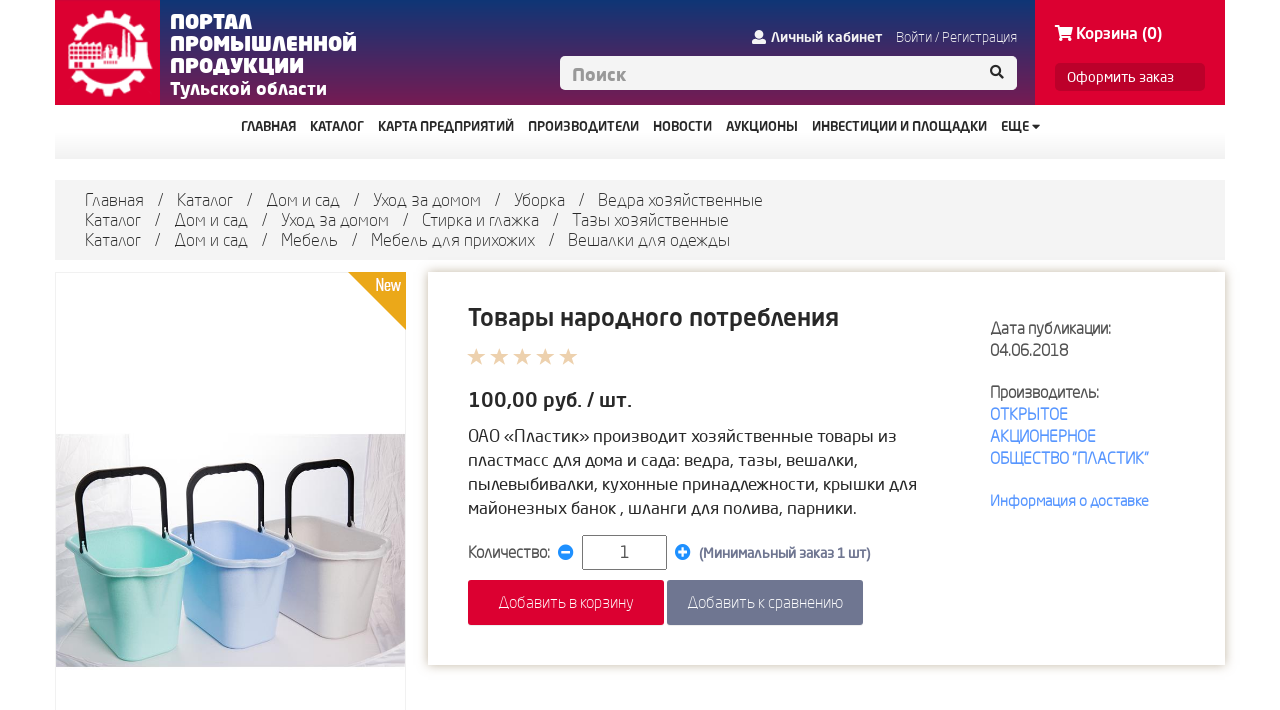

--- FILE ---
content_type: text/html; charset=utf-8
request_url: https://prom71.ru/Product/Item?prodid=1049
body_size: 9611
content:
<!DOCTYPE html>
<html data-api="" data-portal="" data-forum="" data-cookie="">

<head>
    <meta charset="utf-8" />
    <meta name="viewport" content="width=device-width, initial-scale=1.0">
    <link rel="icon" type="image/png" href="/Favicon_lp-16x16.png" sizes="16x16">
    <link rel="icon" type="image/png" href="/Favicon_lp-32x32.png" sizes="32x32">
    <link rel="icon" type="image/png" href="/Favicon_lp-48x48.png" sizes="48x48">
    <title>Товары народного потребления - Портал промышленной продукции Тульской области</title>
    <meta name="description" content="Портал промышленной продукции Тульской области: Товары народного потребления." />
    <meta name="keywords" content="Товары народного потребления, торговый, площадка, предприятие, легкий, промышленность, тула, тульский, область" />
    <link href="/Content/css?v=j5oO4inMONSyyeiV6Mh-zdaAeMLDxal0Gp72bq6cPFY1" rel="stylesheet"/>

    <script src="/bundles/modernizr?v=inCVuEFe6J4Q07A0AcRsbJic_UE5MwpRMNGcOtk94TE1"></script>

    <script src='https://www.google.com/recaptcha/api.js'></script>
</head>
<body>
    <div class="background-header-image"></div>
    <div class="header">
        <div class="container">
            <div class="collapse-button">
                <button type="button" class="navbar-toggle" data-toggle="collapse" data-target=".navbar-collapse">
                    <span class="icon-bar"></span>
                    <span class="icon-bar"></span>
                    <span class="icon-bar"></span>
                </button>
            </div>
            <div class="header-content">
                <a class="header-logo" href="//prom71.ru">
                    <div class="logo-image"></div>
                </a>
                <div class="logo-text">
                    <div class="left-part">
                        Портал<br>промышленной<br>продукции<br />
                        <span>Тульской области</span>
                    </div>
                    
                </div>
                <div class="header-right-section">
                    <div id="login-links">
                            <a class="personal-cab" href="//prom71.ru/Account/Login"><span class="fa fa-user"></span>Личный кабинет</a>
                            <span class="personal-buttons"><a href="//prom71.ru/Account/Login">Войти</a> / <a href="//prom71.ru/Account/Register">Регистрация</a></span>
                    </div>
                    <form method="get" action="/Catalog">
                        <div class="input-group header-search">
                            <input type="text" name="search" class="form-control" placeholder="Поиск" />
                            <span class="input-group-addon" id="search-submit">
                                <span class="fa fa-search"></span>
                            </span>
                        </div>
                    </form>
                </div>
                <div class="red-background">

<a href="//prom71.ru/Cart" class='shopping-cart-btn '><span class="fa fa-shopping-cart"></span>Корзина (0)</a>
<br>
<a class="checkout-btn" href="//prom71.ru/Cart">Оформить заказ</a>
                </div>
            </div>
        </div>
    </div>
    

<div class="navbar top-menu">
    <div class="container">
        <div class="navbar-collapse">
            <ul class="nav navbar-nav">
                <li class=""><a href="https://prom71.ru/">ГЛАВНАЯ</a></li>
                <li class=""><a href="https://prom71.ru/Category/Categories">КАТАЛОГ</a></li>
                
                <li class=""><a href="https://prom71.ru/Map">КАРТА ПРЕДПРИЯТИЙ</a></li>
                <li class=""><a href="https://prom71.ru/Organization">ПРОИЗВОДИТЕЛИ</a></li>

                <li class=""><a href="https://prom71.ru/News">НОВОСТИ</a></li>
                <li class=""><a href="https://prom71.ru/Auctions">АУКЦИОНЫ</a></li>
                
                <li class=""><a href="https://prom71.ru/Home/InvestmentsAndSites" target="_blank">ИНВЕСТИЦИИ И ПЛОЩАДКИ</a></li>
                <li class="visible-xs "><a href="https://prom71.ru/Home/ReglamentHelp">РЕГЛАМЕНТЫ</a></li>
                <li class="visible-xs "><a href="https://prom71.ru/Home/PublicHelp">Помощь</a></li>
                <li class="visible-xs "><a href="https://prom71.ru/Home/Contact">КОНТАКТЫ</a></li>
                <li class="visible-xs last-item "><a href="https://prom71.ru/Home/Sitemap">Карта сайта</a></li>
                <li class="has-drop-menu hidden-xs">
                    <a href="#">
                        Еще <i class="fa fa-caret-down"></i>
                        <div class="submenu shadowed">
                            Еще <i class="fa fa-caret-down"></i>
                            <ul>
                                <li class=""><a href="https://prom71.ru/Home/ReglamentHelp">РЕГЛАМЕНТЫ</a></li>
                                <li class=""><a href="https://prom71.ru/Home/PublicHelp">Помощь</a></li>
                                <li class=""><a href="https://prom71.ru/Home/Contact">КОНТАКТЫ</a></li>
                                <li class=""><a href="https://prom71.ru/Home/Sitemap">Карта сайта</a></li>
                            </ul>
                        </div>                    
                    </a>
                </li>
            </ul>
        </div>
    </div>
</div>
    


<style type="text/css">
    #selfSizeLink:hover {
        text-decoration: underline;
        cursor: pointer;
    }
</style>
<script>
    var colorIdForSelectByDefaul = "";
    var discounts = [];
    
</script>
<div class="container product-detail">
    <div style="background-color: #fff;">


<div class="breadcrumbs">
    <a href="//prom71.ru">Главная</a>
    <span class="splitter"> / </span> 
<a href="/Catalog">Каталог</a>            <span>
                    <span class="splitter"> / </span>
                    <a href="/Catalog/Index/2882">Дом и сад</a>
                    <span class="splitter"> / </span>
                    <a href="/Catalog/Index/2990">Уход за домом</a>
                    <span class="splitter"> / </span>
                    <a href="/Catalog/Index/2991">Уборка</a>
                    <span class="splitter"> / </span>
                    <a href="/Catalog/Index/3003">Ведра хозяйственные</a>
            </span>
                <br />
<a href="/Catalog">Каталог</a>            <span>
                    <span class="splitter"> / </span>
                    <a href="/Catalog/Index/2882">Дом и сад</a>
                    <span class="splitter"> / </span>
                    <a href="/Catalog/Index/2990">Уход за домом</a>
                    <span class="splitter"> / </span>
                    <a href="/Catalog/Index/3008">Стирка и глажка</a>
                    <span class="splitter"> / </span>
                    <a href="/Catalog/Index/3010">Тазы хозяйственные</a>
            </span>
                <br />
<a href="/Catalog">Каталог</a>            <span>
                    <span class="splitter"> / </span>
                    <a href="/Catalog/Index/2882">Дом и сад</a>
                    <span class="splitter"> / </span>
                    <a href="/Catalog/Index/3141">Мебель</a>
                    <span class="splitter"> / </span>
                    <a href="/Catalog/Index/3226">Мебель для прихожих</a>
                    <span class="splitter"> / </span>
                    <a href="/Catalog/Index/3229">Вешалки для одежды</a>
            </span>
</div>
    </div>
    <div class="grayformmain" style="margin-top: 10px;">
        <div id="detail-container">
            <input id="userOrganizationId" type="hidden" />
            <input id="productOrganizationId" type="hidden" value="13" />
            <div id="detail-left">
                <div id="detail-current-picture">

                    <div id="detail-color-min" style="display: none;">
                        <div class="glyphicon glyphicon-chevron-up"></div>
                        <div id="detail-pic-links">
                            <div class="moving-slider-vertical" style="margin-top: 0;margin-left: 0;">
                            </div>
                        </div>
                        <div class="glyphicon glyphicon-chevron-down active"></div>
                    </div>

                    <div id="zoomedPhoto" data-default-image="https://prom71.ru/content/resources/e10a92ab-15b5-4e4f-914c-c1529ac22698/15c23f14-9781-4dd4-98e9-0529e0018b3b.jpg" style="visibility: hidden; background-image: url()"></div>

                        <div class="new-mark"></div>
                    <div class="photo" style="height: 555px; width: 100%;">
                            <div id="mainImage" style="background-image: url(https://prom71.ru/content/resources/e10a92ab-15b5-4e4f-914c-c1529ac22698/15c23f14-9781-4dd4-98e9-0529e0018b3b.jpg)"></div>
                    </div>
                        <script type="text/javascript">
                            window.addEventListener('load', function () {
                                getMeta("https://prom71.ru/content/resources/e10a92ab-15b5-4e4f-914c-c1529ac22698/15c23f14-9781-4dd4-98e9-0529e0018b3b.jpg");
                            });
                        </script>
                </div>
                    <div id="detail-pictures-carousel">
                        <div class="glyphicon glyphicon-chevron-left" style="float: left;"></div>
                        <div id="detail-pic-collection-links">
                            <div class="moving-slider-horizontal">
                                                                    <a href="javascript:void(0);" style="display:inline-block;" class="detail-pic-link-big">
                                        <div class="item-pic-collection" style="background-image: url(https://prom71.ru/content/resources/e10a92ab-15b5-4e4f-914c-c1529ac22698/15c23f14-9781-4dd4-98e9-0529e0018b3b.jpg);" onclick="swapImage(this)"></div>
                                    </a>

                            </div>
                        </div>
                        <div class="glyphicon glyphicon-chevron-right"></div>
                    </div>
            </div>
            <div id="detail-right">
                <div id="detail-right-form">
                    <input type="hidden" id="propertiesCount" value="0" />
<form action="/Product" id="toCartForm" method="post">                        <input type="hidden" name="productId" value="1049" />
                        <input type="hidden" name="basePrice" value="100.00" />
                        <input type="hidden" name="baseExPrice" value="100.00" />
                            <input type="hidden" name="finalPrice" value="100.00" />
                        <input type="hidden" name="name" value="Товары народного потребления" />
                        <input type="hidden" id="prodid" name="prodid" value="1049" />
                        <input type="hidden" id="choosenProperties" name="choosenProperties" />
                        <input type="hidden" name="organizationId" value="13" />
                            <input type="hidden" name="imageUrl" value="https://prom71.ru/content/resources/e10a92ab-15b5-4e4f-914c-c1529ac22698/15c23f14-9781-4dd4-98e9-0529e0018b3b.jpg" />
                        <div id="detail-basic-info">
                            <div id="detail-name-info">
                                <h4> Товары народного потребления</h4>
                            </div>
                            <div class="heading">
                                <div class="rate">

                                        <div class="glyphicon glyphicon-star" style="color: #edd1ae"></div>
                                        <div class="glyphicon glyphicon-star" style="color: #edd1ae"></div>
                                        <div class="glyphicon glyphicon-star" style="color: #edd1ae"></div>
                                        <div class="glyphicon glyphicon-star" style="color: #edd1ae"></div>
                                        <div class="glyphicon glyphicon-star" style="color: #edd1ae"></div>
                                </div>
                            </div>
                            <div class="clearfix"></div>
                            <div id="info-price-discount" class="info-price" style="display: none">
                                <p style="display: inline-block;" class="detail-price">100.00</p>
                                <p style="display: inline-block;" class="full-price">100.00</p>
                                <span> руб. / шт.</span>
                            </div>
                            <div id="info-price" class="info-price" style="display: ">
                                <p style="display: inline-block;" class="detail-price">100,00</p>
                                <span> руб. / шт.</span>
                            </div>
                            <div class="clearfix"></div>
                            <div class="detail-description-info">
                                ОАО &#171;Пластик&#187; производит хозяйственные товары из пластмасс для дома и сада: ведра, тазы, вешалки, пылевыбивалки, кухонные принадлежности, крышки для майонезных банок , шланги для полива, парники.
                            </div>
                            <div class="detail-articul-info">
                            </div>


                            <div id="min-count-order">
                                <div class="product-count-control">
                                    <input type="hidden" id="minOrderCount" value="1" />
                                    <span>Количество: </span>
                                    <span id="product-count-actions">
                                        <i class="fa fa-minus-circle" aria-hidden="true"></i>
                                        <input type="text" name="count" id="count" value="1" onkeyup="recalcDiscountPrice(this);" />
                                        <i class="fa fa-plus-circle" aria-hidden="true"></i>
                                    </span>
                                </div>
                                <span class="minimal-order">(Минимальный заказ 1 шт)</span>
                            </div>
                        </div>
                        <div id="action-buttons">
                            <button disabled type="submit" id="toCart" class="btn btn-default ">
                                Добавить в корзину
                            </button>
                            <input type="hidden" name="confirm" id="confirm" value="false" />
                            <button id="toCompare" type="button" class="btn btn-default">
                                Добавить к сравнению
                            </button>
                        </div>
</form>                </div>
                <div id="detail-right-info">
                    <div class="col-md-12">
                        Дата публикации:<br> 04.06.2018
                    </div>
                    <div class="col-md-12">

                        Производитель:<br>
                        <span><a href="/Organization?orgid=13">ОТКРЫТОЕ АКЦИОНЕРНОЕ ОБЩЕСТВО &quot;ПЛАСТИК&quot;</a></span>
                    </div>
                    
                    <div class="col-md-12">
                        <a class="orgDeliveryInfo" href="/Organization?orgid=13&amp;deliveryInfo=True">Информация о доставке</a>
                    </div>
                    <div id="compare-products-info">
                    </div>
                </div>
            </div>
            <div id="product-detail-tabs" class="shadowed" style="float: left;">
                <ul class="nav nav-tabs custom-tabs non-border">
                    <li class="active">
                        <a href="#tab-detail-1" data-toggle="tab">описание</a>
                    </li>
                    <li>
                        <a href="#tab-detail-2" data-toggle="tab">Отзывы</a>
                    </li>
                    <li>
                        <a href="#tab-detail-3" data-toggle="tab">Документы</a>
                    </li>
                </ul>
                <div class="tab-content custom-tabs">
                    <div class="tab-pane active" id="tab-detail-1">
                        <div id="product-tabs-more">
                            <div class="col-md-12">
                                <div id="description-info">
                                    <div class="description-common-title"><span>Характеристики товара:</span></div>

                                    

                                </div>
                            </div>
                            <div class="col-md-12">
                                
                                <div class="col-md-6">
                                    
                                </div>
                            </div>
                        </div>
                    </div>
                    <div class="tab-pane" id="tab-detail-2">
                        <div class="row">
                            <div class="list-paging" id="catalog-list-paging">
                                <div class="">
                                    <span>Отзывов:</span> 0
                                </div>
                                <div id="paging-container">
                                    <ul class="pagination-custom"></ul>
                                </div>
                                <div class="orgPagingSize">
                                    <span>Показывать по:</span>
                                    <a class="active-paging page-size-ajax" data-page-size="5">5</a>
                                    <a class="page-size-ajax" data-page-size="10">10</a>
                                    <a class="page-size-ajax" data-page-size="100">100</a>
                                    <a class="page-size-ajax" data-page-size="200">200</a>
                                </div>
                            </div>
                            <div class="reviews-container">
                            </div>
                            <div class="clearfix"></div>
                        </div>
                    </div>
                    <div class="tab-pane" id="tab-detail-3">
                        <div id="product-tabs-document">
<ul class="news-documents">
</ul>
                        </div>
                    </div>

                    <div class="clearfix"></div>
                </div>
            </div>
                <div id="product-detail-html">
                    <h4>Подробнее о товаре</h4>
                    <p>ОАО &laquo;Пластик&raquo; производит: ведра, тазы, вешалки, пылевыбивалки, кухонные принадлежности, крышки для майонезных банок , шланги для полива, парники.</p>

<p>Наши изделия хорошо известны своим качеством и надежностью, пользуются заслуженной популярностью у потребителей.</p>

<p>Продукция реализуется крупным и мелким оптом со склада в г. Москва и г. Тула.</p>

<p>ОАО &laquo;Пластик&raquo; принимает заявки на контрактное производство, включая изготовление изделий<br />
под собственной торговой маркой заказчика (СТМ).</p>

                </div>
                            <div class="manufacturer-about-information">
                    <h4>О производителе</h4>
                    <div class="manufacturer-about-information-text">
                        ОАО &#171;Пластик&#187; (г. Узловая Тульской области) — лидер химической индустрии по производству АБС — пластиков и суспензионных полистиролов. Предприятие располагает большими мощностями по литью, прессованию и экструзии пластмасс и является крупнейшим поставщиком полимерного сырья и изделий из него.
                    </div>
                </div>
                        <div id="errorToCart" class="modal fade">
                <div class="modal-dialog">
                    <div class="modal-content">
                        <div class="modal-header">
                            <button type="button" class="close" data-dismiss="modal" aria-hidden="true">×</button>
                            <h4 class="modal-title">Ошибка!</h4>
                        </div>
                        <!-- Основное содержимое модального окна -->
                        <div class="modal-body" style="display:inline-block">
                            <h4>Вы не можете заказывать свои товары.</h4>
                        </div>
                        <!-- Футер модального окна -->
                        <div class="modal-footer">
                            <button type="button" class="btn btn-default" data-dismiss="modal">Ок</button>
                        </div>
                    </div>
                </div>
            </div>
        </div>
    </div>
    <div id="productTableSizes" class="modal fade" tabindex="-1" role="dialog">
        <div class="modal-dialog modal-sizes" role="document">
            <div class="modal-content">
                <div class="modal-header">
                    <button type="button" data-dismiss="modal" class="close-modal"><i class="fa fa-times"></i></button>
                    <h4 class="modal-title">Таблица размеров</h4>
                </div>
                <div class="modal-body">
                    <h3 id="tableEmpty" style="display: none;">Производитель не указал соответствия данным размерам.</h3>
                    <table id="sizeTable" class="table">
                        <thead>
                            <tr>
                                <th class="chest">Грудь, см</th>
                                <th class="growth">Рост, см</th>
                                <th class="neck">Шея, см</th>
                                <th class="thighs">Бёдра, см</th>
                                <th class="waist">Талия, см</th>
                                <th class="girthChest">Под грудью, см</th>
                                <th class="cupAA">Чаш. AA</th>
                                <th class="cupA">Чаш. A</th>
                                <th class="cupB">Чаш. B</th>
                                <th class="cupC">Чаш. C</th>
                                <th class="cupD">Чаш. D</th>
                                <th class="cupE">Чаш. E</th>
                                <th class="cupF">Чаш. F</th>
                                <th class="cupG">Чаш. G</th>
                                <th class="cupH">Чаш. H</th>
                                <th class="shoeSize">Рзм. обуви</th>
                                <th class="footLength">Стопа, см</th>
                                <th class="age">Возраст</th>
                                <th class="weight">Вес</th>
                                <th>Стандартный размер</th>
                                <th>Размер производителя</th>
                            </tr>
                        </thead>
                        <tbody></tbody>
                    </table>
                </div>
            </div>
        </div>
    </div>
</div>

    <footer class="footer">
        <div class="container">
            <a class="footer-logo" href="//prom71.ru">
                <div class="logo-image"></div>
            </a>
            <div class="footer-content">
                <div class="row">
                    <div class="footer-fond">
                        © Фонд развития промышленности<br>Тульской области
                    </div>
                    <div class="footer-political">
                        <a class="footer-label" href="http://prom71.ru/Account/PersonalDataPage">Политика конфиденциальности</a>
                    </div>
                    <div class="footer-reference">
                        <a href="http://prom71.ru/Home/ReglamentHelp">Справочная информация</a>
                        /
                        <a href="http://prom71.ru/Home/Contact">Контакты</a>
                        /
                        <a href="http://prom71.ru/Feedback">Обратная связь</a>
                    </div>
                </div>
            </div>
        </div>
    </footer>

    <script src="/bundles/jquery?v=eVUQLuFfk0_BB-RzeyIP3seRKj2bbMXN0V2_OOP2d8c1"></script>


    <script src="/bundles/site?v=iDJgOAFMrZ0tVtrYDZEOa643NiteZSVJ2mfDYoAR2eg1"></script>

    <script src="/bundles/bootstrap?v=u8GGZse1uRTSIvZFHpJD2lhkI-CADJI-jfF9vcYgASE1"></script>


    
        <script src="/js/product?v=tSDr1HA2NlurRrR9HEDdelJahX6gb4s_ElH_yMepxII1"></script>

    

    <script type="text/javascript">
        window.addEventListener('load', function () {
            $('body').on('click', '#search-submit', function () {
                $(this).closest("form").submit();
            });
            $('body').on('click', '.compare-product-remove-group', function () {
                let catalogName = $(this).attr('data-catalog-name');
                let catalogId = $(this).attr('data-catalog-id');
                let msg = 'Очистить каталог ' + catalogName + ' ? Если товары находятся в других категориях, то они так же будут удалены.';
                $('#clearGroupModal').find('#modal-text').text(msg);

                let linkRemove = '/CompareProduct/Remove?id=' + catalogId;
                $('#clearGroupModal').find('#clearGroupBtn').attr('href', linkRemove);

                $('#clearGroupModal').modal('show');
            })

            var xhr = new XMLHttpRequest();
            xhr.open('GET', '/api/messages/getUnreadMessages');
            xhr.send();
            xhr.onreadystatechange = function () {
                if (xhr.readyState == 4 && xhr.status === 200) {
                    if (xhr !== null) {
                        var msgItem = document.getElementById('msgCount');
                        var msgContainer = document.getElementById('message-links');
                        var response;
                        try {
                            response = JSON.parse(xhr.response);
                            if (response > 0) {
                                msgContainer.classList.add('notEmpty');
                            }
                            else {
                                msgContainer.classList.remove('notEmpty');
                            }
                            msgItem.innerText = "(" + response + ")";
                        } catch (e) {

                        }
                    }
                }
            };
        });

        if (!Array.prototype.find) {
            Object.defineProperty(Array.prototype, 'find', {
                value: function (predicate) {
                    if (this == null) {
                        throw new TypeError('"this" is null or not defined');
                    }

                    var o = Object(this);
                    var len = o.length >>> 0;

                    if (typeof predicate !== 'function') {
                        throw new TypeError('predicate must be a function');
                    }

                    var thisArg = arguments[1];

                    var k = 0;

                    while (k < len) {
                        var kValue = o[k];
                        if (predicate.call(thisArg, kValue, k, o)) {
                            return kValue;
                        }
                        k++;
                    }
                    return undefined;
                }
            });
        }

        if (!String.prototype.splice) {
            String.prototype.splice = function (start, delCount, newSubStr) {
                return this.slice(0, start) + newSubStr + this.slice(start + Math.abs(delCount));
            };
        }

        function getDigitNumber(number) {
            var price = number.toString().replace('.', ',').split(',');
            if (price.length === 2 && price[1].length < 2) {
                price[1] = price[1] * 10;
            }
            var result = price[0];
            //for (var i = price[0].length; i > 0; i--) {
            for (var i = 1; i < price[0].length; i++) {
                var currIndex = i;
                var delta = price[0].length - currIndex;
                if (currIndex % 3 === 0 /*&& delta !== 0*/) {
                    result = result.splice(delta, 0, " ");
                }
            }
            result += price.length !== 2 ? '' : ',' + price[1];
            return result;
        }
    </script>

        <script>
            (function (i, s, o, g, r, a, m) {
                i['GoogleAnalyticsObject'] = r; i[r] = i[r] || function () {
                    (i[r].q = i[r].q || []).push(arguments)
                }, i[r].l = 1 * new Date(); a = s.createElement(o),
                    m = s.getElementsByTagName(o)[0]; a.async = 1; a.src = g; m.parentNode.insertBefore(a, m)
            })(window, document, 'script', 'https://www.google-analytics.com/analytics.js', 'ga');

            ga('create', 'UA-99347460-1', 'auto');
            ga('send', 'pageview');

        </script>
        <!-- Yandex.Metrika counter -->
        <script type="text/javascript">(function (d, w, c) { (w[c] = w[c] || []).push(function () { try { w.yaCounter55015375 = new Ya.Metrika({ id: 55015375, clickmap: true, trackLinks: true, accurateTrackBounce: true, webvisor: true, trackHash: true, ecommerce: "dataLayer" }); } catch (e) { } }); var n = d.getElementsByTagName("script")[0], s = d.createElement("script"), f = function () { n.parentNode.insertBefore(s, n); }; s.type = "text/javascript"; s.async = true; s.src = "https://mc.yandex.ru/metrika/watch.js"; if (w.opera == "[object Opera]") { d.addEventListener("DOMContentLoaded", f, false); } else { f(); } })(document, window, "yandex_metrika_callbacks");</script> <noscript><div><img src="https://mc.yandex.ru/watch/55015375" style="position:absolute; left:-9999px;" alt="" /></div></noscript> <!-- /Yandex.Metrika counter -->
</body>
</html>

--- FILE ---
content_type: text/html; charset=utf-8
request_url: https://prom71.ru/Account/Login?ReturnUrl=%2Fapi%2Fmessages%2FgetUnreadMessages
body_size: 5281
content:
<!DOCTYPE html>
<html data-api="" data-portal="" data-forum="" data-cookie="">

<head>
    <meta charset="utf-8" />
    <meta name="viewport" content="width=device-width, initial-scale=1.0">
    <link rel="icon" type="image/png" href="/Favicon_lp-16x16.png" sizes="16x16">
    <link rel="icon" type="image/png" href="/Favicon_lp-32x32.png" sizes="32x32">
    <link rel="icon" type="image/png" href="/Favicon_lp-48x48.png" sizes="48x48">
    <title>Вход на сайт</title>
    <meta name="description" />
    <meta name="keywords" />
    <link href="/Content/css?v=j5oO4inMONSyyeiV6Mh-zdaAeMLDxal0Gp72bq6cPFY1" rel="stylesheet"/>

    <script src="/bundles/modernizr?v=inCVuEFe6J4Q07A0AcRsbJic_UE5MwpRMNGcOtk94TE1"></script>

    <script src='https://www.google.com/recaptcha/api.js'></script>
</head>
<body>
    <div class="background-header-image"></div>
    <div class="header">
        <div class="container">
            <div class="collapse-button">
                <button type="button" class="navbar-toggle" data-toggle="collapse" data-target=".navbar-collapse">
                    <span class="icon-bar"></span>
                    <span class="icon-bar"></span>
                    <span class="icon-bar"></span>
                </button>
            </div>
            <div class="header-content">
                <a class="header-logo" href="//prom71.ru">
                    <div class="logo-image"></div>
                </a>
                <div class="logo-text">
                    <div class="left-part">
                        Портал<br>промышленной<br>продукции<br />
                        <span>Тульской области</span>
                    </div>
                    
                </div>
                <div class="header-right-section">
                    <div id="login-links">
                            <a class="personal-cab" href="//prom71.ru/Account/Login"><span class="fa fa-user"></span>Личный кабинет</a>
                            <span class="personal-buttons"><a href="//prom71.ru/Account/Login">Войти</a> / <a href="//prom71.ru/Account/Register">Регистрация</a></span>
                    </div>
                    <form method="get" action="/Catalog">
                        <div class="input-group header-search">
                            <input type="text" name="search" class="form-control" placeholder="Поиск" />
                            <span class="input-group-addon" id="search-submit">
                                <span class="fa fa-search"></span>
                            </span>
                        </div>
                    </form>
                </div>
                <div class="red-background">

<a href="//prom71.ru/Cart" class='shopping-cart-btn '><span class="fa fa-shopping-cart"></span>Корзина (0)</a>
<br>
<a class="checkout-btn" href="//prom71.ru/Cart">Оформить заказ</a>
                </div>
            </div>
        </div>
    </div>
    

<div class="navbar top-menu">
    <div class="container">
        <div class="navbar-collapse">
            <ul class="nav navbar-nav">
                <li class=""><a href="https://prom71.ru/">ГЛАВНАЯ</a></li>
                <li class=""><a href="https://prom71.ru/Category/Categories">КАТАЛОГ</a></li>
                
                <li class=""><a href="https://prom71.ru/Map">КАРТА ПРЕДПРИЯТИЙ</a></li>
                <li class=""><a href="https://prom71.ru/Organization">ПРОИЗВОДИТЕЛИ</a></li>

                <li class=""><a href="https://prom71.ru/News">НОВОСТИ</a></li>
                <li class=""><a href="https://prom71.ru/Auctions">АУКЦИОНЫ</a></li>
                
                <li class=""><a href="https://prom71.ru/Home/InvestmentsAndSites" target="_blank">ИНВЕСТИЦИИ И ПЛОЩАДКИ</a></li>
                <li class="visible-xs "><a href="https://prom71.ru/Home/ReglamentHelp">РЕГЛАМЕНТЫ</a></li>
                <li class="visible-xs "><a href="https://prom71.ru/Home/PublicHelp">Помощь</a></li>
                <li class="visible-xs "><a href="https://prom71.ru/Home/Contact">КОНТАКТЫ</a></li>
                <li class="visible-xs last-item "><a href="https://prom71.ru/Home/Sitemap">Карта сайта</a></li>
                <li class="has-drop-menu hidden-xs">
                    <a href="#">
                        Еще <i class="fa fa-caret-down"></i>
                        <div class="submenu shadowed">
                            Еще <i class="fa fa-caret-down"></i>
                            <ul>
                                <li class=""><a href="https://prom71.ru/Home/ReglamentHelp">РЕГЛАМЕНТЫ</a></li>
                                <li class=""><a href="https://prom71.ru/Home/PublicHelp">Помощь</a></li>
                                <li class=""><a href="https://prom71.ru/Home/Contact">КОНТАКТЫ</a></li>
                                <li class=""><a href="https://prom71.ru/Home/Sitemap">Карта сайта</a></li>
                            </ul>
                        </div>                    
                    </a>
                </li>
            </ul>
        </div>
    </div>
</div>
    



<div class="container breadcrumbs">
    <a href="//prom71.ru">Главная</a>
    <span class="splitter"> / </span> 
    <span>Личный кабинет</span>
</div>
<div class="auth shadowed">
    <h2>Вход на сайт</h2>
    <section id="loginForm">
<form action="/Account/Login?ReturnUrl=%2Fapi%2Fmessages%2FgetUnreadMessages" class="form-horizontal" id="loginForm" method="post" role="form"><input name="__RequestVerificationToken" type="hidden" value="SZ3ujwh-zyosDdZ_wBTlBmtxh_crIZkhRjrLTgx8lyjG2VE2C2DQ26wcfzEi7FurRWhsvDHAe_SM13BDM2yKRIIvxO-tA7wfdymhpZo0afw1" /><label class="control-label" for="Email">Email или логин</label>            <div class="form-group editor-field">
                <div class="col-md-12">
                    <input class="form-control" id="Email" name="Email" type="text" value="" />
                    
                </div>
            </div>
<label class="control-label" for="Password">Пароль</label>            <div class="form-group editor-field">
                <div class="col-md-12">
                    <input class="form-control" id="Password" name="Password" type="password" />
                    
                </div>
            </div>
            <div class="form-group">
                <div class="col-md-6 col-xs-6">
                    <input type="submit" value="Войти" class="login-btn"/>
                </div>
                <div class="col-md-6 col-xs-6">
                    <a class="as-link-btn" href="/Account/Register">Регистрация</a>
                </div>
                
            </div>
            <div class="row">
                <div class="col-md-12">
                    <a class="as-link-btn" href="/Account/ForgotPassword">Забыли пароль?</a>
                </div>
            </div>
            <div class="row">
                <div class="col-md-12">
                    <!-- <input id="RememberMe" name="RememberMe" type="checkbox" value="true" /><input name="RememberMe" type="hidden" value="false" /> Запомнить меня на этом компьютере -->
                    <input name="RememberMe" type="hidden" value="false">
                    <input class="filter-item checkbox filter-consist" type="checkbox" id="RememberMe" />
                    <label class="checkbox-label" for="RememberMe">Запомнить меня на этом компьютере</label>
                </div>
            </div>         
</form>    </section>    
</div>





    <footer class="footer">
        <div class="container">
            <a class="footer-logo" href="//prom71.ru">
                <div class="logo-image"></div>
            </a>
            <div class="footer-content">
                <div class="row">
                    <div class="footer-fond">
                        © Фонд развития промышленности<br>Тульской области
                    </div>
                    <div class="footer-political">
                        <a class="footer-label" href="http://prom71.ru/Account/PersonalDataPage">Политика конфиденциальности</a>
                    </div>
                    <div class="footer-reference">
                        <a href="http://prom71.ru/Home/ReglamentHelp">Справочная информация</a>
                        /
                        <a href="http://prom71.ru/Home/Contact">Контакты</a>
                        /
                        <a href="http://prom71.ru/Feedback">Обратная связь</a>
                    </div>
                </div>
            </div>
        </div>
    </footer>

    <script src="/bundles/jquery?v=eVUQLuFfk0_BB-RzeyIP3seRKj2bbMXN0V2_OOP2d8c1"></script>


    <script src="/bundles/site?v=iDJgOAFMrZ0tVtrYDZEOa643NiteZSVJ2mfDYoAR2eg1"></script>

    <script src="/bundles/bootstrap?v=u8GGZse1uRTSIvZFHpJD2lhkI-CADJI-jfF9vcYgASE1"></script>


    
    <script src="/bundles/jqueryval?v=WhRmI8vUVF186UwYB1zRP7-DwJzqpKlt0JksOBJvolw1"></script>



    <script type="text/javascript">
        window.addEventListener('load', function () {
            $('body').on('click', '#search-submit', function () {
                $(this).closest("form").submit();
            });
            $('body').on('click', '.compare-product-remove-group', function () {
                let catalogName = $(this).attr('data-catalog-name');
                let catalogId = $(this).attr('data-catalog-id');
                let msg = 'Очистить каталог ' + catalogName + ' ? Если товары находятся в других категориях, то они так же будут удалены.';
                $('#clearGroupModal').find('#modal-text').text(msg);

                let linkRemove = '/CompareProduct/Remove?id=' + catalogId;
                $('#clearGroupModal').find('#clearGroupBtn').attr('href', linkRemove);

                $('#clearGroupModal').modal('show');
            })

            var xhr = new XMLHttpRequest();
            xhr.open('GET', '/api/messages/getUnreadMessages');
            xhr.send();
            xhr.onreadystatechange = function () {
                if (xhr.readyState == 4 && xhr.status === 200) {
                    if (xhr !== null) {
                        var msgItem = document.getElementById('msgCount');
                        var msgContainer = document.getElementById('message-links');
                        var response;
                        try {
                            response = JSON.parse(xhr.response);
                            if (response > 0) {
                                msgContainer.classList.add('notEmpty');
                            }
                            else {
                                msgContainer.classList.remove('notEmpty');
                            }
                            msgItem.innerText = "(" + response + ")";
                        } catch (e) {

                        }
                    }
                }
            };
        });

        if (!Array.prototype.find) {
            Object.defineProperty(Array.prototype, 'find', {
                value: function (predicate) {
                    if (this == null) {
                        throw new TypeError('"this" is null or not defined');
                    }

                    var o = Object(this);
                    var len = o.length >>> 0;

                    if (typeof predicate !== 'function') {
                        throw new TypeError('predicate must be a function');
                    }

                    var thisArg = arguments[1];

                    var k = 0;

                    while (k < len) {
                        var kValue = o[k];
                        if (predicate.call(thisArg, kValue, k, o)) {
                            return kValue;
                        }
                        k++;
                    }
                    return undefined;
                }
            });
        }

        if (!String.prototype.splice) {
            String.prototype.splice = function (start, delCount, newSubStr) {
                return this.slice(0, start) + newSubStr + this.slice(start + Math.abs(delCount));
            };
        }

        function getDigitNumber(number) {
            var price = number.toString().replace('.', ',').split(',');
            if (price.length === 2 && price[1].length < 2) {
                price[1] = price[1] * 10;
            }
            var result = price[0];
            //for (var i = price[0].length; i > 0; i--) {
            for (var i = 1; i < price[0].length; i++) {
                var currIndex = i;
                var delta = price[0].length - currIndex;
                if (currIndex % 3 === 0 /*&& delta !== 0*/) {
                    result = result.splice(delta, 0, " ");
                }
            }
            result += price.length !== 2 ? '' : ',' + price[1];
            return result;
        }
    </script>

        <script>
            (function (i, s, o, g, r, a, m) {
                i['GoogleAnalyticsObject'] = r; i[r] = i[r] || function () {
                    (i[r].q = i[r].q || []).push(arguments)
                }, i[r].l = 1 * new Date(); a = s.createElement(o),
                    m = s.getElementsByTagName(o)[0]; a.async = 1; a.src = g; m.parentNode.insertBefore(a, m)
            })(window, document, 'script', 'https://www.google-analytics.com/analytics.js', 'ga');

            ga('create', 'UA-99347460-1', 'auto');
            ga('send', 'pageview');

        </script>
        <!-- Yandex.Metrika counter -->
        <script type="text/javascript">(function (d, w, c) { (w[c] = w[c] || []).push(function () { try { w.yaCounter55015375 = new Ya.Metrika({ id: 55015375, clickmap: true, trackLinks: true, accurateTrackBounce: true, webvisor: true, trackHash: true, ecommerce: "dataLayer" }); } catch (e) { } }); var n = d.getElementsByTagName("script")[0], s = d.createElement("script"), f = function () { n.parentNode.insertBefore(s, n); }; s.type = "text/javascript"; s.async = true; s.src = "https://mc.yandex.ru/metrika/watch.js"; if (w.opera == "[object Opera]") { d.addEventListener("DOMContentLoaded", f, false); } else { f(); } })(document, window, "yandex_metrika_callbacks");</script> <noscript><div><img src="https://mc.yandex.ru/watch/55015375" style="position:absolute; left:-9999px;" alt="" /></div></noscript> <!-- /Yandex.Metrika counter -->
</body>
</html>